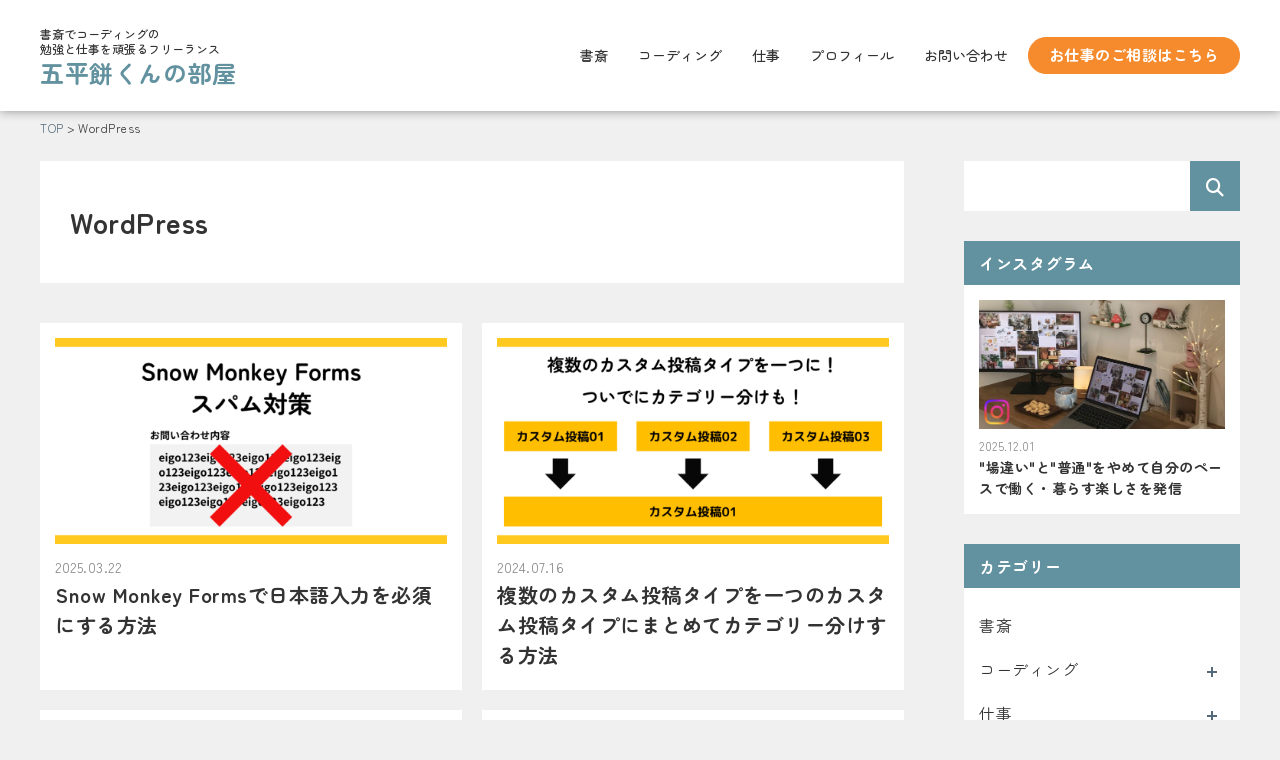

--- FILE ---
content_type: text/html; charset=UTF-8
request_url: https://goheymochikun.com/category/wordpress/
body_size: 11031
content:
<!DOCTYPE html>
<html lang="ja">
<head>
  <meta charset="UTF-8">
  <meta name="viewport" content="width=device-width, initial-scale=1.0">
  <meta http-equiv="X-UA-Compatible" content="IE=Edge">
  <meta name="SKYPE_TOOLBAR" content="SKYPE_TOOLBAR_PARSER_COMPATIBLE">
  <meta name="format-detection" content="telephone=no">

  <link rel="preconnect" href="https://fonts.googleapis.com">
  <link rel="preconnect" href="https://fonts.gstatic.com" crossorigin>
  <link href="https://fonts.googleapis.com/css2?family=Zen+Maru+Gothic:wght@400;500;700&display=swap" rel="stylesheet" media="print" onload="this.media='all'">

  <link href="https://goheymochikun.com/wp-content/themes/goheymochi/css/fontawesome/css/all.min.css" rel="stylesheet" media="print" onload="this.media='all'">

  <title>WordPress | 五平餅くんの部屋</title>

		<!-- All in One SEO 4.9.3 - aioseo.com -->
	<meta name="robots" content="max-snippet:-1, max-image-preview:large, max-video-preview:-1" />
	<link rel="canonical" href="https://goheymochikun.com/category/cording/wordpress/" />
	<link rel="next" href="https://goheymochikun.com/category/wordpress/page/2/" />
	<meta name="generator" content="All in One SEO (AIOSEO) 4.9.3" />

		<!-- Global site tag (gtag.js) - Google Analytics -->
<script async src="https://www.googletagmanager.com/gtag/js?id=G-BLXZ34PNT6"></script>
<script>
  window.dataLayer = window.dataLayer || [];
  function gtag(){dataLayer.push(arguments);}
  gtag('js', new Date());

  gtag('config', 'G-BLXZ34PNT6');
</script>
		<script type="application/ld+json" class="aioseo-schema">
			{"@context":"https:\/\/schema.org","@graph":[{"@type":"BreadcrumbList","@id":"https:\/\/goheymochikun.com\/category\/wordpress\/#breadcrumblist","itemListElement":[{"@type":"ListItem","@id":"https:\/\/goheymochikun.com#listItem","position":1,"name":"\u30db\u30fc\u30e0","item":"https:\/\/goheymochikun.com","nextItem":{"@type":"ListItem","@id":"https:\/\/goheymochikun.com\/category\/cording\/#listItem","name":"\u30b3\u30fc\u30c7\u30a3\u30f3\u30b0"}},{"@type":"ListItem","@id":"https:\/\/goheymochikun.com\/category\/cording\/#listItem","position":2,"name":"\u30b3\u30fc\u30c7\u30a3\u30f3\u30b0","item":"https:\/\/goheymochikun.com\/category\/cording\/","nextItem":{"@type":"ListItem","@id":"https:\/\/goheymochikun.com\/category\/cording\/wordpress\/#listItem","name":"WordPress"},"previousItem":{"@type":"ListItem","@id":"https:\/\/goheymochikun.com#listItem","name":"\u30db\u30fc\u30e0"}},{"@type":"ListItem","@id":"https:\/\/goheymochikun.com\/category\/cording\/wordpress\/#listItem","position":3,"name":"WordPress","previousItem":{"@type":"ListItem","@id":"https:\/\/goheymochikun.com\/category\/cording\/#listItem","name":"\u30b3\u30fc\u30c7\u30a3\u30f3\u30b0"}}]},{"@type":"CollectionPage","@id":"https:\/\/goheymochikun.com\/category\/wordpress\/#collectionpage","url":"https:\/\/goheymochikun.com\/category\/wordpress\/","name":"WordPress | \u4e94\u5e73\u9905\u304f\u3093\u306e\u90e8\u5c4b","inLanguage":"ja","isPartOf":{"@id":"https:\/\/goheymochikun.com\/#website"},"breadcrumb":{"@id":"https:\/\/goheymochikun.com\/category\/wordpress\/#breadcrumblist"}},{"@type":"Person","@id":"https:\/\/goheymochikun.com\/#person","name":"jj","image":{"@type":"ImageObject","@id":"https:\/\/goheymochikun.com\/category\/wordpress\/#personImage","url":"https:\/\/secure.gravatar.com\/avatar\/5efde9d257f863350bb3e89110bf7a9afff08d8f590637b2c4072dc10522177b?s=96&d=mm&r=g","width":96,"height":96,"caption":"jj"}},{"@type":"WebSite","@id":"https:\/\/goheymochikun.com\/#website","url":"https:\/\/goheymochikun.com\/","name":"\u4e94\u5e73\u9905\u304f\u3093\u306e\u90e8\u5c4b","alternateName":"goheymochikun.com","description":"\u30b3\u30fc\u30c7\u30a3\u30f3\u30b0\u5b9f\u52d9\u7d4c\u9a13\u306e\u5099\u5fd8\u9332\u3001\u3061\u3087\u3063\u3068\u3057\u305f\u88cf\u6280\u306a\u3069\u3092\u3054\u7d39\u4ecb","inLanguage":"ja","publisher":{"@id":"https:\/\/goheymochikun.com\/#person"}}]}
		</script>
		<!-- All in One SEO -->

<link rel='dns-prefetch' href='//ajax.googleapis.com' />
<link rel="alternate" type="application/rss+xml" title="五平餅くんの部屋 &raquo; WordPress カテゴリーのフィード" href="https://goheymochikun.com/category/cording/wordpress/feed/" />
<style id='wp-img-auto-sizes-contain-inline-css' type='text/css'>
img:is([sizes=auto i],[sizes^="auto," i]){contain-intrinsic-size:3000px 1500px}
/*# sourceURL=wp-img-auto-sizes-contain-inline-css */
</style>
<style id='wp-emoji-styles-inline-css' type='text/css'>

	img.wp-smiley, img.emoji {
		display: inline !important;
		border: none !important;
		box-shadow: none !important;
		height: 1em !important;
		width: 1em !important;
		margin: 0 0.07em !important;
		vertical-align: -0.1em !important;
		background: none !important;
		padding: 0 !important;
	}
/*# sourceURL=wp-emoji-styles-inline-css */
</style>
<style id='classic-theme-styles-inline-css' type='text/css'>
/*! This file is auto-generated */
.wp-block-button__link{color:#fff;background-color:#32373c;border-radius:9999px;box-shadow:none;text-decoration:none;padding:calc(.667em + 2px) calc(1.333em + 2px);font-size:1.125em}.wp-block-file__button{background:#32373c;color:#fff;text-decoration:none}
/*# sourceURL=/wp-includes/css/classic-themes.min.css */
</style>
<link rel='stylesheet' id='liquid-block-speech-css' href='https://goheymochikun.com/wp-content/plugins/liquid-speech-balloon/css/block.css' type='text/css' media='all' />
<link rel='stylesheet' id='snow-monkey-editor@fallback-css' href='https://goheymochikun.com/wp-content/plugins/snow-monkey-editor/dist/css/fallback.css' type='text/css' media='all' />
<link rel='stylesheet' id='sass-basis-core-css' href='https://goheymochikun.com/wp-content/plugins/snow-monkey-forms/dist/css/fallback.css' type='text/css' media='all' />
<link rel='stylesheet' id='snow-monkey-forms-css' href='https://goheymochikun.com/wp-content/plugins/snow-monkey-forms/dist/css/app.css' type='text/css' media='all' />
<link rel='stylesheet' id='toc-screen-css' href='https://goheymochikun.com/wp-content/plugins/table-of-contents-plus/screen.min.css' type='text/css' media='all' />
<style id='toc-screen-inline-css' type='text/css'>
div#toc_container ul li {font-size: 100%;}
/*# sourceURL=toc-screen-inline-css */
</style>
<link rel='stylesheet' id='snow-monkey-editor-css' href='https://goheymochikun.com/wp-content/plugins/snow-monkey-editor/dist/css/app.css' type='text/css' media='all' />
<link rel='stylesheet' id='main-style-css' href='https://goheymochikun.com/wp-content/themes/goheymochi/css/style.css' type='text/css' media='all' />
<link rel='stylesheet' id='hcb-style-css' href='https://goheymochikun.com/wp-content/plugins/highlighting-code-block/build/css/hcb--light.css' type='text/css' media='all' />
<style id='hcb-style-inline-css' type='text/css'>
:root{--hcb--fz--base: 14px}:root{--hcb--fz--mobile: 13px}:root{--hcb--ff:Menlo, Consolas, "Hiragino Kaku Gothic ProN", "Hiragino Sans", Meiryo, sans-serif;}
/*# sourceURL=hcb-style-inline-css */
</style>
<script type="text/javascript" src="https://ajax.googleapis.com/ajax/libs/jquery/2.2.4/jquery.min.js" id="jquery-js"></script>
<script type="text/javascript" src="https://goheymochikun.com/wp-content/plugins/snow-monkey-editor/dist/js/app.js" id="snow-monkey-editor-js" defer="defer" data-wp-strategy="defer"></script>
<script type="text/javascript" src="https://goheymochikun.com/wp-content/themes/goheymochi/js/script.js?v=1.0.4" id="mainScript-js"></script>
<link rel="https://api.w.org/" href="https://goheymochikun.com/wp-json/" /><link rel="alternate" title="JSON" type="application/json" href="https://goheymochikun.com/wp-json/wp/v2/categories/7" /><link rel="EditURI" type="application/rsd+xml" title="RSD" href="https://goheymochikun.com/xmlrpc.php?rsd" />
<style type="text/css">.liquid-speech-balloon-00 .liquid-speech-balloon-avatar { background-image: url("https://goheymochikun.com/wp-content/uploads/2023/09/favicon.png"); } .liquid-speech-balloon-02 .liquid-speech-balloon-avatar { background-image: url("https://goheymochikun.com/wp-content/uploads/2025/04/kyaku.png"); } .liquid-speech-balloon-00 .liquid-speech-balloon-avatar::after { content: "五平餅くん"; } .liquid-speech-balloon-01 .liquid-speech-balloon-avatar::after { content: "奥さん"; } .liquid-speech-balloon-02 .liquid-speech-balloon-avatar::after { content: "クライアント"; } </style>
<style id="uagb-style-conditional-extension">@media (min-width: 1025px){body .uag-hide-desktop.uagb-google-map__wrap,body .uag-hide-desktop{display:none !important}}@media (min-width: 768px) and (max-width: 1024px){body .uag-hide-tab.uagb-google-map__wrap,body .uag-hide-tab{display:none !important}}@media (max-width: 767px){body .uag-hide-mob.uagb-google-map__wrap,body .uag-hide-mob{display:none !important}}</style><link rel="icon" href="https://goheymochikun.com/wp-content/uploads/2023/09/cropped-favicon-32x32.png" sizes="32x32" />
<link rel="icon" href="https://goheymochikun.com/wp-content/uploads/2023/09/cropped-favicon-192x192.png" sizes="192x192" />
<link rel="apple-touch-icon" href="https://goheymochikun.com/wp-content/uploads/2023/09/cropped-favicon-180x180.png" />
<meta name="msapplication-TileImage" content="https://goheymochikun.com/wp-content/uploads/2023/09/cropped-favicon-270x270.png" />

  
  
    <script type="application/ld+json">
    {
      "@context": "https://schema.org",
      "@type": "BreadcrumbList",
      "itemListElement": [{
        "@type": "ListItem",
        "position": 1,
        "name": "五平餅くんの部屋",
        "item": "https://goheymochikun.com"
      },{
        "@type": "ListItem",
        "position": 2,
        "name": "WordPress"
      }]
    }
    </script><style id='global-styles-inline-css' type='text/css'>
:root{--wp--preset--aspect-ratio--square: 1;--wp--preset--aspect-ratio--4-3: 4/3;--wp--preset--aspect-ratio--3-4: 3/4;--wp--preset--aspect-ratio--3-2: 3/2;--wp--preset--aspect-ratio--2-3: 2/3;--wp--preset--aspect-ratio--16-9: 16/9;--wp--preset--aspect-ratio--9-16: 9/16;--wp--preset--color--black: #000000;--wp--preset--color--cyan-bluish-gray: #abb8c3;--wp--preset--color--white: #ffffff;--wp--preset--color--pale-pink: #f78da7;--wp--preset--color--vivid-red: #cf2e2e;--wp--preset--color--luminous-vivid-orange: #ff6900;--wp--preset--color--luminous-vivid-amber: #fcb900;--wp--preset--color--light-green-cyan: #7bdcb5;--wp--preset--color--vivid-green-cyan: #00d084;--wp--preset--color--pale-cyan-blue: #8ed1fc;--wp--preset--color--vivid-cyan-blue: #0693e3;--wp--preset--color--vivid-purple: #9b51e0;--wp--preset--gradient--vivid-cyan-blue-to-vivid-purple: linear-gradient(135deg,rgb(6,147,227) 0%,rgb(155,81,224) 100%);--wp--preset--gradient--light-green-cyan-to-vivid-green-cyan: linear-gradient(135deg,rgb(122,220,180) 0%,rgb(0,208,130) 100%);--wp--preset--gradient--luminous-vivid-amber-to-luminous-vivid-orange: linear-gradient(135deg,rgb(252,185,0) 0%,rgb(255,105,0) 100%);--wp--preset--gradient--luminous-vivid-orange-to-vivid-red: linear-gradient(135deg,rgb(255,105,0) 0%,rgb(207,46,46) 100%);--wp--preset--gradient--very-light-gray-to-cyan-bluish-gray: linear-gradient(135deg,rgb(238,238,238) 0%,rgb(169,184,195) 100%);--wp--preset--gradient--cool-to-warm-spectrum: linear-gradient(135deg,rgb(74,234,220) 0%,rgb(151,120,209) 20%,rgb(207,42,186) 40%,rgb(238,44,130) 60%,rgb(251,105,98) 80%,rgb(254,248,76) 100%);--wp--preset--gradient--blush-light-purple: linear-gradient(135deg,rgb(255,206,236) 0%,rgb(152,150,240) 100%);--wp--preset--gradient--blush-bordeaux: linear-gradient(135deg,rgb(254,205,165) 0%,rgb(254,45,45) 50%,rgb(107,0,62) 100%);--wp--preset--gradient--luminous-dusk: linear-gradient(135deg,rgb(255,203,112) 0%,rgb(199,81,192) 50%,rgb(65,88,208) 100%);--wp--preset--gradient--pale-ocean: linear-gradient(135deg,rgb(255,245,203) 0%,rgb(182,227,212) 50%,rgb(51,167,181) 100%);--wp--preset--gradient--electric-grass: linear-gradient(135deg,rgb(202,248,128) 0%,rgb(113,206,126) 100%);--wp--preset--gradient--midnight: linear-gradient(135deg,rgb(2,3,129) 0%,rgb(40,116,252) 100%);--wp--preset--font-size--small: 13px;--wp--preset--font-size--medium: 20px;--wp--preset--font-size--large: 36px;--wp--preset--font-size--x-large: 42px;--wp--preset--spacing--20: 0.44rem;--wp--preset--spacing--30: 0.67rem;--wp--preset--spacing--40: 1rem;--wp--preset--spacing--50: 1.5rem;--wp--preset--spacing--60: 2.25rem;--wp--preset--spacing--70: 3.38rem;--wp--preset--spacing--80: 5.06rem;--wp--preset--shadow--natural: 6px 6px 9px rgba(0, 0, 0, 0.2);--wp--preset--shadow--deep: 12px 12px 50px rgba(0, 0, 0, 0.4);--wp--preset--shadow--sharp: 6px 6px 0px rgba(0, 0, 0, 0.2);--wp--preset--shadow--outlined: 6px 6px 0px -3px rgb(255, 255, 255), 6px 6px rgb(0, 0, 0);--wp--preset--shadow--crisp: 6px 6px 0px rgb(0, 0, 0);}:where(.is-layout-flex){gap: 0.5em;}:where(.is-layout-grid){gap: 0.5em;}body .is-layout-flex{display: flex;}.is-layout-flex{flex-wrap: wrap;align-items: center;}.is-layout-flex > :is(*, div){margin: 0;}body .is-layout-grid{display: grid;}.is-layout-grid > :is(*, div){margin: 0;}:where(.wp-block-columns.is-layout-flex){gap: 2em;}:where(.wp-block-columns.is-layout-grid){gap: 2em;}:where(.wp-block-post-template.is-layout-flex){gap: 1.25em;}:where(.wp-block-post-template.is-layout-grid){gap: 1.25em;}.has-black-color{color: var(--wp--preset--color--black) !important;}.has-cyan-bluish-gray-color{color: var(--wp--preset--color--cyan-bluish-gray) !important;}.has-white-color{color: var(--wp--preset--color--white) !important;}.has-pale-pink-color{color: var(--wp--preset--color--pale-pink) !important;}.has-vivid-red-color{color: var(--wp--preset--color--vivid-red) !important;}.has-luminous-vivid-orange-color{color: var(--wp--preset--color--luminous-vivid-orange) !important;}.has-luminous-vivid-amber-color{color: var(--wp--preset--color--luminous-vivid-amber) !important;}.has-light-green-cyan-color{color: var(--wp--preset--color--light-green-cyan) !important;}.has-vivid-green-cyan-color{color: var(--wp--preset--color--vivid-green-cyan) !important;}.has-pale-cyan-blue-color{color: var(--wp--preset--color--pale-cyan-blue) !important;}.has-vivid-cyan-blue-color{color: var(--wp--preset--color--vivid-cyan-blue) !important;}.has-vivid-purple-color{color: var(--wp--preset--color--vivid-purple) !important;}.has-black-background-color{background-color: var(--wp--preset--color--black) !important;}.has-cyan-bluish-gray-background-color{background-color: var(--wp--preset--color--cyan-bluish-gray) !important;}.has-white-background-color{background-color: var(--wp--preset--color--white) !important;}.has-pale-pink-background-color{background-color: var(--wp--preset--color--pale-pink) !important;}.has-vivid-red-background-color{background-color: var(--wp--preset--color--vivid-red) !important;}.has-luminous-vivid-orange-background-color{background-color: var(--wp--preset--color--luminous-vivid-orange) !important;}.has-luminous-vivid-amber-background-color{background-color: var(--wp--preset--color--luminous-vivid-amber) !important;}.has-light-green-cyan-background-color{background-color: var(--wp--preset--color--light-green-cyan) !important;}.has-vivid-green-cyan-background-color{background-color: var(--wp--preset--color--vivid-green-cyan) !important;}.has-pale-cyan-blue-background-color{background-color: var(--wp--preset--color--pale-cyan-blue) !important;}.has-vivid-cyan-blue-background-color{background-color: var(--wp--preset--color--vivid-cyan-blue) !important;}.has-vivid-purple-background-color{background-color: var(--wp--preset--color--vivid-purple) !important;}.has-black-border-color{border-color: var(--wp--preset--color--black) !important;}.has-cyan-bluish-gray-border-color{border-color: var(--wp--preset--color--cyan-bluish-gray) !important;}.has-white-border-color{border-color: var(--wp--preset--color--white) !important;}.has-pale-pink-border-color{border-color: var(--wp--preset--color--pale-pink) !important;}.has-vivid-red-border-color{border-color: var(--wp--preset--color--vivid-red) !important;}.has-luminous-vivid-orange-border-color{border-color: var(--wp--preset--color--luminous-vivid-orange) !important;}.has-luminous-vivid-amber-border-color{border-color: var(--wp--preset--color--luminous-vivid-amber) !important;}.has-light-green-cyan-border-color{border-color: var(--wp--preset--color--light-green-cyan) !important;}.has-vivid-green-cyan-border-color{border-color: var(--wp--preset--color--vivid-green-cyan) !important;}.has-pale-cyan-blue-border-color{border-color: var(--wp--preset--color--pale-cyan-blue) !important;}.has-vivid-cyan-blue-border-color{border-color: var(--wp--preset--color--vivid-cyan-blue) !important;}.has-vivid-purple-border-color{border-color: var(--wp--preset--color--vivid-purple) !important;}.has-vivid-cyan-blue-to-vivid-purple-gradient-background{background: var(--wp--preset--gradient--vivid-cyan-blue-to-vivid-purple) !important;}.has-light-green-cyan-to-vivid-green-cyan-gradient-background{background: var(--wp--preset--gradient--light-green-cyan-to-vivid-green-cyan) !important;}.has-luminous-vivid-amber-to-luminous-vivid-orange-gradient-background{background: var(--wp--preset--gradient--luminous-vivid-amber-to-luminous-vivid-orange) !important;}.has-luminous-vivid-orange-to-vivid-red-gradient-background{background: var(--wp--preset--gradient--luminous-vivid-orange-to-vivid-red) !important;}.has-very-light-gray-to-cyan-bluish-gray-gradient-background{background: var(--wp--preset--gradient--very-light-gray-to-cyan-bluish-gray) !important;}.has-cool-to-warm-spectrum-gradient-background{background: var(--wp--preset--gradient--cool-to-warm-spectrum) !important;}.has-blush-light-purple-gradient-background{background: var(--wp--preset--gradient--blush-light-purple) !important;}.has-blush-bordeaux-gradient-background{background: var(--wp--preset--gradient--blush-bordeaux) !important;}.has-luminous-dusk-gradient-background{background: var(--wp--preset--gradient--luminous-dusk) !important;}.has-pale-ocean-gradient-background{background: var(--wp--preset--gradient--pale-ocean) !important;}.has-electric-grass-gradient-background{background: var(--wp--preset--gradient--electric-grass) !important;}.has-midnight-gradient-background{background: var(--wp--preset--gradient--midnight) !important;}.has-small-font-size{font-size: var(--wp--preset--font-size--small) !important;}.has-medium-font-size{font-size: var(--wp--preset--font-size--medium) !important;}.has-large-font-size{font-size: var(--wp--preset--font-size--large) !important;}.has-x-large-font-size{font-size: var(--wp--preset--font-size--x-large) !important;}
/*# sourceURL=global-styles-inline-css */
</style>
</head>

<body>

<header class="header js-header-scroll">
  <div class="inner">
    <div class="header__flex">
      <div class="header__logo">
        <div class="header__desc">
          <p class="site-desc">書斎でコーディングの<br>勉強と仕事を頑張るフリーランス</p>
        </div>
        <div class="header__logo-main">
          <p>
          <a href="https://goheymochikun.com/" class="logo">
            五平餅くんの部屋          </a>
          </p>
        </div>
        </div>
      <div class="header__menu">
        <div class="header__menu-row">
          <nav class="header__nav js-header__nav">
            <ul class="menu menu--header">
                            <li class="menu__item">
                                <a href="https://goheymochikun.com/category/home-office/" class="menu__txt"><span class="menu__letter">書斎</span></a>
                              </li>
                            <li class="menu__item">
                                <a href="https://goheymochikun.com/category/cording/" class="menu__txt"><span class="menu__letter">コーディング</span></a>
                                <ul class="menu__item-nest-list">
                                    <li class="menu__item-nest-list-item">
                    <a href="https://goheymochikun.com/category/cording/html-css/" class="menu__item-nest-list-txt"><span class="menu__item-nest-list-txt-letter">html&amp;css</span></a>
                  </li>
                                    <li class="menu__item-nest-list-item">
                    <a href="https://goheymochikun.com/category/cording/javascript/" class="menu__item-nest-list-txt"><span class="menu__item-nest-list-txt-letter">JavaScript</span></a>
                  </li>
                                    <li class="menu__item-nest-list-item">
                    <a href="https://goheymochikun.com/category/cording/wordpress/" class="menu__item-nest-list-txt"><span class="menu__item-nest-list-txt-letter">WordPress</span></a>
                  </li>
                                    <li class="menu__item-nest-list-item">
                    <a href="https://goheymochikun.com/category/cording/php/" class="menu__item-nest-list-txt"><span class="menu__item-nest-list-txt-letter">php</span></a>
                  </li>
                                    <li class="menu__item-nest-list-item">
                    <a href="https://goheymochikun.com/category/cording/local/" class="menu__item-nest-list-txt"><span class="menu__item-nest-list-txt-letter">環境設定</span></a>
                  </li>
                                  </ul>
                              </li>
                            <li class="menu__item">
                                <a href="https://goheymochikun.com/category/shigoto/" class="menu__txt"><span class="menu__letter">仕事</span></a>
                                <ul class="menu__item-nest-list">
                                    <li class="menu__item-nest-list-item">
                    <a href="https://goheymochikun.com/category/shigoto/way-of-working/" class="menu__item-nest-list-txt"><span class="menu__item-nest-list-txt-letter">働き方</span></a>
                  </li>
                                    <li class="menu__item-nest-list-item">
                    <a href="https://goheymochikun.com/category/shigoto/study/" class="menu__item-nest-list-txt"><span class="menu__item-nest-list-txt-letter">勉強</span></a>
                  </li>
                                    <li class="menu__item-nest-list-item">
                    <a href="https://goheymochikun.com/category/shigoto/books/" class="menu__item-nest-list-txt"><span class="menu__item-nest-list-txt-letter">本紹介</span></a>
                  </li>
                                  </ul>
                              </li>
                            <li class="menu__item">
                <a href="https://goheymochikun.com/self-introduction/" class="menu__txt"><span class="menu__letter">プロフィール</span></a>
              </li>
              <li class="menu__item">
                <a href="https://goheymochikun.com/otoiawase/" class="menu__txt"><span class="menu__letter">お問い合わせ</span></a>
              </li>
            </ul>
          </nav>
          <div class="header__btn">
            <a href="https://goheymochikun.com/oshigoto/" target="_blank" rel="noopener noreferrer" class="btn btn--small btn--beta btn--cv">お仕事のご相談<span class="none--sp">はこちら</span></a>
          </div>
          <div class="header__menu-btn">
            <button class="menu-button js-menu-button">
              <span class="menu-button__bars">
                <span></span>
                <span></span>
                <span></span>
              </span>
            </button>
          </div>
        </div>
      </div>
    </div>
  </div>
</header>

<!-- <nav class="header-nav js-header-nav">
  <div class="header-nav__inner">
    <ul class="sp-nav-menu">
            <li>
        <a href="https://goheymochikun.com/category/cording/html-css/" class="sp-nav-menu-content">html&amp;css</a>
      </li>
            <li>
        <a href="https://goheymochikun.com/category/home-office/" class="sp-nav-menu-content">書斎</a>
      </li>
            <li>
        <a href="https://goheymochikun.com/category/shigoto/way-of-working/" class="sp-nav-menu-content">働き方</a>
      </li>
            <li>
        <a href="https://goheymochikun.com/category/cording/javascript/" class="sp-nav-menu-content">JavaScript</a>
      </li>
            <li>
        <a href="https://goheymochikun.com/category/cording/" class="sp-nav-menu-content">コーディング</a>
      </li>
            <li>
        <a href="https://goheymochikun.com/category/shigoto/study/" class="sp-nav-menu-content">勉強</a>
      </li>
            <li>
        <a href="https://goheymochikun.com/category/cording/wordpress/" class="sp-nav-menu-content">WordPress</a>
      </li>
            <li>
        <a href="https://goheymochikun.com/category/shigoto/" class="sp-nav-menu-content">仕事</a>
      </li>
            <li>
        <a href="https://goheymochikun.com/category/shigoto/books/" class="sp-nav-menu-content">本紹介</a>
      </li>
            <li>
        <a href="https://goheymochikun.com/category/cording/php/" class="sp-nav-menu-content">php</a>
      </li>
            <li>
        <a href="https://goheymochikun.com/category/cording/local/" class="sp-nav-menu-content">環境設定</a>
      </li>
          </ul>
  </div>
</nav> -->

<div id="main">

<div class="breadcrumb"><div class="inner"><div class="breadcrumb__list"><ul class="breadcrumb-list"><li class="breadcrumb-list__item"><a href="https://goheymochikun.com" >TOP</a></li><li class="breadcrumb-list__item"><span>WordPress</span></li></ul></div></div></div>
<div class="section-padding">
  <div class="inner">
    <div class="archive">
      <div class="archive__main">

                <div class="archive__cat">
          <div class="cat-box">
            <h1 class="h1">WordPress</h1>
          </div>
        </div>

        
        <div class="archive__post">
                    <div class="archive__post-flex">
                        <article class="archive__post-content">
              <div class="post-content">
                <div class="post-content__img">
                  <a href="https://goheymochikun.com/snow-monkey-forms-ja/" class="responsive-img hover-scaleup-img">
                    <img width="1024" height="538" src="https://goheymochikun.com/wp-content/uploads/2025/03/aicatch-snow-monkey-forms-ja-1024x538.png" class="attachment-large size-large wp-post-image" alt="Snow Monkey Formsスパム対策" decoding="async" fetchpriority="high" srcset="https://goheymochikun.com/wp-content/uploads/2025/03/aicatch-snow-monkey-forms-ja-1024x538.png 1024w, https://goheymochikun.com/wp-content/uploads/2025/03/aicatch-snow-monkey-forms-ja-800x420.png 800w, https://goheymochikun.com/wp-content/uploads/2025/03/aicatch-snow-monkey-forms-ja-768x403.png 768w, https://goheymochikun.com/wp-content/uploads/2025/03/aicatch-snow-monkey-forms-ja.png 1200w" sizes="(max-width: 1024px) 100vw, 1024px" />                  </a>
                </div>
                <div class="post-content__time">
                  <p class="time"><time datetime="2025-03-22">2025.03.22</time></p>
                </div>
                <div class="post-content__txt">
                  <h2 class="h2">
                    <a href="https://goheymochikun.com/snow-monkey-forms-ja/" class="hover-color block">Snow Monkey Formsで日本語入力を必須にする方法</a>
                  </h2>
                                  </div>
              </div>
            </article>
                        <article class="archive__post-content">
              <div class="post-content">
                <div class="post-content__img">
                  <a href="https://goheymochikun.com/post-type-switch-one/" class="responsive-img hover-scaleup-img">
                    <img width="1024" height="538" src="https://goheymochikun.com/wp-content/uploads/2024/07/aicatch-post-type-switch-one-1024x538.png" class="attachment-large size-large wp-post-image" alt="複数のカスタム投稿タイプを一つに！ついでにカテゴリー分けも！" decoding="async" srcset="https://goheymochikun.com/wp-content/uploads/2024/07/aicatch-post-type-switch-one-1024x538.png 1024w, https://goheymochikun.com/wp-content/uploads/2024/07/aicatch-post-type-switch-one-800x420.png 800w, https://goheymochikun.com/wp-content/uploads/2024/07/aicatch-post-type-switch-one-768x403.png 768w, https://goheymochikun.com/wp-content/uploads/2024/07/aicatch-post-type-switch-one.png 1200w" sizes="(max-width: 1024px) 100vw, 1024px" />                  </a>
                </div>
                <div class="post-content__time">
                  <p class="time"><time datetime="2024-07-16">2024.07.16</time></p>
                </div>
                <div class="post-content__txt">
                  <h2 class="h2">
                    <a href="https://goheymochikun.com/post-type-switch-one/" class="hover-color block">複数のカスタム投稿タイプを一つのカスタム投稿タイプにまとめてカテゴリー分けする方法</a>
                  </h2>
                                  </div>
              </div>
            </article>
                        <article class="archive__post-content">
              <div class="post-content">
                <div class="post-content__img">
                  <a href="https://goheymochikun.com/simple-calendar-next-month/" class="responsive-img hover-scaleup-img">
                    <img width="1024" height="538" src="https://goheymochikun.com/wp-content/uploads/2024/02/aicatch-simple-calendar-next-month-1024x538.png" class="attachment-large size-large wp-post-image" alt="【Simple Calendar】 翌月への「＞」のリンクボタンが 動かない問題" decoding="async" srcset="https://goheymochikun.com/wp-content/uploads/2024/02/aicatch-simple-calendar-next-month-1024x538.png 1024w, https://goheymochikun.com/wp-content/uploads/2024/02/aicatch-simple-calendar-next-month-800x420.png 800w, https://goheymochikun.com/wp-content/uploads/2024/02/aicatch-simple-calendar-next-month-768x403.png 768w, https://goheymochikun.com/wp-content/uploads/2024/02/aicatch-simple-calendar-next-month.png 1200w" sizes="(max-width: 1024px) 100vw, 1024px" />                  </a>
                </div>
                <div class="post-content__time">
                  <p class="time"><time datetime="2024-02-05">2024.02.05</time></p>
                </div>
                <div class="post-content__txt">
                  <h2 class="h2">
                    <a href="https://goheymochikun.com/simple-calendar-next-month/" class="hover-color block">【Simple Calendar】翌月への「＞」のリンクボタンが動かない現象の対処法！コピペでOK。</a>
                  </h2>
                                  </div>
              </div>
            </article>
                        <article class="archive__post-content">
              <div class="post-content">
                <div class="post-content__img">
                  <a href="https://goheymochikun.com/booking-package-datepicker/" class="responsive-img hover-scaleup-img">
                    <img width="1024" height="538" src="https://goheymochikun.com/wp-content/uploads/2023/12/aicatch-booking-package-datepicker-1024x538.png" class="attachment-large size-large wp-post-image" alt="Booking Packageとdatepicker" decoding="async" loading="lazy" srcset="https://goheymochikun.com/wp-content/uploads/2023/12/aicatch-booking-package-datepicker-1024x538.png 1024w, https://goheymochikun.com/wp-content/uploads/2023/12/aicatch-booking-package-datepicker-800x420.png 800w, https://goheymochikun.com/wp-content/uploads/2023/12/aicatch-booking-package-datepicker-768x403.png 768w, https://goheymochikun.com/wp-content/uploads/2023/12/aicatch-booking-package-datepicker.png 1200w" sizes="auto, (max-width: 1024px) 100vw, 1024px" />                  </a>
                </div>
                <div class="post-content__time">
                  <p class="time"><time datetime="2023-12-31">2023.12.31</time></p>
                </div>
                <div class="post-content__txt">
                  <h2 class="h2">
                    <a href="https://goheymochikun.com/booking-package-datepicker/" class="hover-color block">Booking Packageのフォームに生年月日の入力欄を作ってdatepickerを連携させる方法</a>
                  </h2>
                                  </div>
              </div>
            </article>
                        <article class="archive__post-content">
              <div class="post-content">
                <div class="post-content__img">
                  <a href="https://goheymochikun.com/wordpress-security/" class="responsive-img hover-scaleup-img">
                    <img width="1024" height="538" src="https://goheymochikun.com/wp-content/uploads/2023/12/aicatch-wordpress-security-1024x538.png" class="attachment-large size-large wp-post-image" alt="WordPressセキュリティ対策で最低限やっておくべき設定" decoding="async" loading="lazy" srcset="https://goheymochikun.com/wp-content/uploads/2023/12/aicatch-wordpress-security-1024x538.png 1024w, https://goheymochikun.com/wp-content/uploads/2023/12/aicatch-wordpress-security-800x420.png 800w, https://goheymochikun.com/wp-content/uploads/2023/12/aicatch-wordpress-security-768x403.png 768w, https://goheymochikun.com/wp-content/uploads/2023/12/aicatch-wordpress-security.png 1200w" sizes="auto, (max-width: 1024px) 100vw, 1024px" />                  </a>
                </div>
                <div class="post-content__time">
                  <p class="time"><time datetime="2023-12-31">2023.12.31</time></p>
                </div>
                <div class="post-content__txt">
                  <h2 class="h2">
                    <a href="https://goheymochikun.com/wordpress-security/" class="hover-color block">【WordPressセキュリティ対策】コーダーがWEB制作で納品するときに最低限やっておくべき設定</a>
                  </h2>
                                  </div>
              </div>
            </article>
                        <article class="archive__post-content">
              <div class="post-content">
                <div class="post-content__img">
                  <a href="https://goheymochikun.com/mw-wp-form-content/" class="responsive-img hover-scaleup-img">
                    <img width="1024" height="538" src="https://goheymochikun.com/wp-content/uploads/2023/07/aicatch-mw-wp-form-content-1024x538.png" class="attachment-large size-large wp-post-image" alt="１つのフォームで入力項目をページごとに変える方法" decoding="async" loading="lazy" srcset="https://goheymochikun.com/wp-content/uploads/2023/07/aicatch-mw-wp-form-content-1024x538.png 1024w, https://goheymochikun.com/wp-content/uploads/2023/07/aicatch-mw-wp-form-content-300x158.png 300w, https://goheymochikun.com/wp-content/uploads/2023/07/aicatch-mw-wp-form-content-768x403.png 768w, https://goheymochikun.com/wp-content/uploads/2023/07/aicatch-mw-wp-form-content.png 1200w" sizes="auto, (max-width: 1024px) 100vw, 1024px" />                  </a>
                </div>
                <div class="post-content__time">
                  <p class="time"><time datetime="2023-07-08">2023.07.08</time></p>
                </div>
                <div class="post-content__txt">
                  <h2 class="h2">
                    <a href="https://goheymochikun.com/mw-wp-form-content/" class="hover-color block">【MW WP Form】共通のフォームで入力項目をページごとに変える方法</a>
                  </h2>
                                  </div>
              </div>
            </article>
                        <article class="archive__post-content">
              <div class="post-content">
                <div class="post-content__img">
                  <a href="https://goheymochikun.com/contact-form-7-checkbox/" class="responsive-img hover-scaleup-img">
                    <img width="1024" height="538" src="https://goheymochikun.com/wp-content/uploads/2023/07/aicatch-contact-form-7-checkbox-1024x538.png" class="attachment-large size-large wp-post-image" alt="Contact Form 7のチェックボックスのテキストを一部リンクにする方法" decoding="async" loading="lazy" srcset="https://goheymochikun.com/wp-content/uploads/2023/07/aicatch-contact-form-7-checkbox-1024x538.png 1024w, https://goheymochikun.com/wp-content/uploads/2023/07/aicatch-contact-form-7-checkbox-300x158.png 300w, https://goheymochikun.com/wp-content/uploads/2023/07/aicatch-contact-form-7-checkbox-768x403.png 768w, https://goheymochikun.com/wp-content/uploads/2023/07/aicatch-contact-form-7-checkbox.png 1200w" sizes="auto, (max-width: 1024px) 100vw, 1024px" />                  </a>
                </div>
                <div class="post-content__time">
                  <p class="time"><time datetime="2023-07-06">2023.07.06</time></p>
                </div>
                <div class="post-content__txt">
                  <h2 class="h2">
                    <a href="https://goheymochikun.com/contact-form-7-checkbox/" class="hover-color block">Contact Form 7のチェックボックスのテキストを一部リンクにする方法</a>
                  </h2>
                                  </div>
              </div>
            </article>
                        <article class="archive__post-content">
              <div class="post-content">
                <div class="post-content__img">
                  <a href="https://goheymochikun.com/mw-wp-form-checkbox/" class="responsive-img hover-scaleup-img">
                    <img width="1024" height="538" src="https://goheymochikun.com/wp-content/uploads/2023/07/aicatch-mw-wp-form-checkbox-1024x538.png" class="attachment-large size-large wp-post-image" alt="MW WP Formのチェックボックスのテキストを一部リンクにする方法" decoding="async" loading="lazy" srcset="https://goheymochikun.com/wp-content/uploads/2023/07/aicatch-mw-wp-form-checkbox-1024x538.png 1024w, https://goheymochikun.com/wp-content/uploads/2023/07/aicatch-mw-wp-form-checkbox-300x158.png 300w, https://goheymochikun.com/wp-content/uploads/2023/07/aicatch-mw-wp-form-checkbox-768x403.png 768w, https://goheymochikun.com/wp-content/uploads/2023/07/aicatch-mw-wp-form-checkbox.png 1200w" sizes="auto, (max-width: 1024px) 100vw, 1024px" />                  </a>
                </div>
                <div class="post-content__time">
                  <p class="time"><time datetime="2022-09-12">2022.09.12</time></p>
                </div>
                <div class="post-content__txt">
                  <h2 class="h2">
                    <a href="https://goheymochikun.com/mw-wp-form-checkbox/" class="hover-color block">MW WP Formのチェックボックスのテキストを一部リンクにする方法</a>
                  </h2>
                                  </div>
              </div>
            </article>
                        <article class="archive__post-content">
              <div class="post-content">
                <div class="post-content__img">
                  <a href="https://goheymochikun.com/toc-css-custom/" class="responsive-img hover-scaleup-img">
                    <img width="1024" height="538" src="https://goheymochikun.com/wp-content/uploads/2020/11/aicatch-toc-css-custom-1024x538.png" class="attachment-large size-large wp-post-image" alt="痒いところに手を届けるWordPressプラグイン「Table of Contents Plus」CSSカスタマイズ方法" decoding="async" loading="lazy" srcset="https://goheymochikun.com/wp-content/uploads/2020/11/aicatch-toc-css-custom-1024x538.png 1024w, https://goheymochikun.com/wp-content/uploads/2020/11/aicatch-toc-css-custom-300x158.png 300w, https://goheymochikun.com/wp-content/uploads/2020/11/aicatch-toc-css-custom-768x403.png 768w, https://goheymochikun.com/wp-content/uploads/2020/11/aicatch-toc-css-custom.png 1200w" sizes="auto, (max-width: 1024px) 100vw, 1024px" />                  </a>
                </div>
                <div class="post-content__time">
                  <p class="time"><time datetime="2022-08-21">2022.08.21</time></p>
                </div>
                <div class="post-content__txt">
                  <h2 class="h2">
                    <a href="https://goheymochikun.com/toc-css-custom/" class="hover-color block">WordPressプラグイン「Table of Contents Plus」の痒いところに手を届けるCSSカスタマイズ方法</a>
                  </h2>
                                  </div>
              </div>
            </article>
                        <article class="archive__post-content">
              <div class="post-content">
                <div class="post-content__img">
                  <a href="https://goheymochikun.com/single-parent-child-cat/" class="responsive-img hover-scaleup-img">
                    <img width="1024" height="538" src="https://goheymochikun.com/wp-content/uploads/2020/11/aicatch-single-parent-child-cat-1024x538.png" class="attachment-large size-large wp-post-image" alt="single.phpで、親カテゴリー→子カテゴリーの順番で表示させる方法" decoding="async" loading="lazy" srcset="https://goheymochikun.com/wp-content/uploads/2020/11/aicatch-single-parent-child-cat-1024x538.png 1024w, https://goheymochikun.com/wp-content/uploads/2020/11/aicatch-single-parent-child-cat-300x158.png 300w, https://goheymochikun.com/wp-content/uploads/2020/11/aicatch-single-parent-child-cat-768x403.png 768w, https://goheymochikun.com/wp-content/uploads/2020/11/aicatch-single-parent-child-cat.png 1200w" sizes="auto, (max-width: 1024px) 100vw, 1024px" />                  </a>
                </div>
                <div class="post-content__time">
                  <p class="time"><time datetime="2022-07-22">2022.07.22</time></p>
                </div>
                <div class="post-content__txt">
                  <h2 class="h2">
                    <a href="https://goheymochikun.com/single-parent-child-cat/" class="hover-color block">single.phpで、親カテゴリー→子カテゴリーの順番で表示させる方法</a>
                  </h2>
                                  </div>
              </div>
            </article>
                      </div>
                  </div>

        <div class="archive__pagination">
          <div class="pagination-wrap">
          <span aria-current="page" class="page-numbers current">1</span><a class="page-numbers" href="https://goheymochikun.com/category/wordpress/page/2/">2</a><a class="next page-numbers" href="https://goheymochikun.com/category/wordpress/page/2/">次へ</a>          </div>
        </div>
      </div>
      <div class="archive__side">
        <div class="sidebar">
  <div class="sidebar__content">
    <form action="https://goheymochikun.com" method="get">
  <div class="search-form">
    <div class="search-form__flex">
      <div class="search-form__input">
        <div class="form-input form-input--white">
          <input type="text" name="s" id="post" />
          <input type="hidden" value="post" name="post_type" id="post_type">
        </div>
      </div>
      <div class="search-form__btn">
        <button type="submit" name="search-submit" class="search-form__btn-box">
          <span class="search-btn__icon">
            <i class="fa-solid fa-magnifying-glass"></i>
          </span>
        </button>
      </div>
    </div>
  </div>
</form>
  </div>
    <div class="sidebar__content">
    <div class="sidebar__content-header">
      <p class="h4 font-bold">インスタグラム</p>
    </div>
    <div class="sidebar__content-body">
      <div class="img-shosai">
        <a href="https://www.instagram.com/goheimochikun/" target="_blank" rel="noopener noreferrer" class="img-shosai__link">
          <div class="img-shosai__image img-100">
            <img width="1200" height="630" src="https://goheymochikun.com/wp-content/uploads/2025/12/aicatch-instagram.jpg" class="attachment-post-thumbnail size-post-thumbnail wp-post-image" alt="&quot;場違い&quot;と&quot;普通&quot;をやめて自分のペースで働く・暮らす楽しさを発信" decoding="async" loading="lazy" srcset="https://goheymochikun.com/wp-content/uploads/2025/12/aicatch-instagram.jpg 1200w, https://goheymochikun.com/wp-content/uploads/2025/12/aicatch-instagram-800x420.jpg 800w, https://goheymochikun.com/wp-content/uploads/2025/12/aicatch-instagram-1024x538.jpg 1024w, https://goheymochikun.com/wp-content/uploads/2025/12/aicatch-instagram-768x403.jpg 768w" sizes="auto, (max-width: 1200px) 100vw, 1200px" />          </div>
          <p class="time time--small mt10"><time datetime="2025-12-01">2025.12.01</time></p>
          <p class="h5 font-bold mt5">&quot;場違い&quot;と&quot;普通&quot;をやめて自分のペースで働く・暮らす楽しさを発信</p>
        </a>
      </div>
    </div>
  </div>
    <div class="sidebar__content">
    <div class="sidebar__content-header">
      <p class="h4 font-bold">カテゴリー</p>
    </div>
    <div class="sidebar__content-body">
      <div class="sidebar__content-cat">
        <ul class="side-cat-list h4">
                    <li class="side-cat-list__item">
          <a href="https://goheymochikun.com/category/home-office/" class="side-cat-list__txt js-side-cat-list__txt hover-color">
            書斎                      </a>
                      </li>
                    <li class="side-cat-list__item">
          <a href="https://goheymochikun.com/category/cording/" class="side-cat-list__txt js-side-cat-list__txt hover-color">
            コーディング                        <span class="side-cat-list__btn-wrap js-side-cat-list__btn-wrap">
              <span class="side-cat-list__btn"></span>
            </span>
                      </a>
                        <ul class="side-cat-list__item-nest-list">
                            <li class="side-cat-list__item-nest-list-item">
                <a href="https://goheymochikun.com/category/cording/html-css/" class="side-cat-list__item-nest-list-txt">html&amp;css</a>
              </li>
                            <li class="side-cat-list__item-nest-list-item">
                <a href="https://goheymochikun.com/category/cording/javascript/" class="side-cat-list__item-nest-list-txt">JavaScript</a>
              </li>
                            <li class="side-cat-list__item-nest-list-item">
                <a href="https://goheymochikun.com/category/cording/wordpress/" class="side-cat-list__item-nest-list-txt">WordPress</a>
              </li>
                            <li class="side-cat-list__item-nest-list-item">
                <a href="https://goheymochikun.com/category/cording/php/" class="side-cat-list__item-nest-list-txt">php</a>
              </li>
                            <li class="side-cat-list__item-nest-list-item">
                <a href="https://goheymochikun.com/category/cording/local/" class="side-cat-list__item-nest-list-txt">環境設定</a>
              </li>
                          </ul>
                      </li>
                    <li class="side-cat-list__item">
          <a href="https://goheymochikun.com/category/shigoto/" class="side-cat-list__txt js-side-cat-list__txt hover-color">
            仕事                        <span class="side-cat-list__btn-wrap js-side-cat-list__btn-wrap">
              <span class="side-cat-list__btn"></span>
            </span>
                      </a>
                        <ul class="side-cat-list__item-nest-list">
                            <li class="side-cat-list__item-nest-list-item">
                <a href="https://goheymochikun.com/category/shigoto/way-of-working/" class="side-cat-list__item-nest-list-txt">働き方</a>
              </li>
                            <li class="side-cat-list__item-nest-list-item">
                <a href="https://goheymochikun.com/category/shigoto/study/" class="side-cat-list__item-nest-list-txt">勉強</a>
              </li>
                            <li class="side-cat-list__item-nest-list-item">
                <a href="https://goheymochikun.com/category/shigoto/books/" class="side-cat-list__item-nest-list-txt">本紹介</a>
              </li>
                          </ul>
                      </li>
                  </ul>
      </div>
    </div>
  </div>
    <div class="sidebar__content">
    <div class="sidebar__content-header">
      <p class="h4 font-bold">五平餅くんとは？</p>
    </div>
    <div class="sidebar__content-body">
      <div class="sidebar__content-profile">
        <div class="profile">
          <div class="profile__img">
            <div class="side-goheymochikun-img text-center">
              <img loading="lazy" width="70" height="157" src="https://goheymochikun.com/wp-content/themes/goheymochi/img/goheymochikun.png?20230820" alt="五平餅くんのイラスト">
            </div>
          </div>
          <div class="profile__txt">
            <div class="h5">
                            <p>書斎＋コーディング＋仕事</p>
              <p class="mt10"><span class="font-bold">フリーランス歴</span>：7年</p>
              <p class="mt10"><span class="font-bold">好きなもの</span>：本・お菓子作り</p>
              <p class="mt10">フリーランス／在宅ワーク／独立に向けて勉強中の方が、ワクワクする作業スペースや快適なお仕事環境を作ることで、仕事がだんだん楽しくなることを願う29歳</p>
              <p class="mt20 text-center"><a href="https://note.com/goheymochikun" target="_blank" rel="noopener noreferrer" class="btn btn--small">noteはこちら</a></p>
            </div>
          </div>
        </div>
      </div>
    </div>
  </div>
</div>
      </div>
    </div>
  </div>
</div>
</div>

<div class="to-top js-to-top">
  <a href="#" class="to-top__btn"></a>
</div>

<footer class="footer">
  <div class="inner">
    <p class="h5"><a href="https://goheymochikun.com/otoiawase/" class="underline textbr mr1em">お問い合わせ</a><a href="https://goheymochikun.com/privacy-policy/" class="underline textbr">プライバシーポリシー</a></p>
    <!-- <p class="h5"><a href="https://docs.google.com/forms/d/e/1FAIpQLSfeoU29HiGZat3TbvHv5K6CDIWMat2wzxBH_ZX2kCINX9OZpQ/viewform?usp=sf_link" target="_blank" rel="noopener noreferrer" class="underline textbr mr1em">お問い合わせ</a><a href="https://goheymochikun.com/privacy-policy/" class="underline textbr">プライバシーポリシー</a></p> -->
    <p class="copyright mt10">&copy; Copyright 2026 五平餅くんの部屋. <span class="textbr">All rights reserved.</span></p>
  </div>
</footer>

<script type="speculationrules">
{"prefetch":[{"source":"document","where":{"and":[{"href_matches":"/*"},{"not":{"href_matches":["/wp-*.php","/wp-admin/*","/wp-content/uploads/*","/wp-content/*","/wp-content/plugins/*","/wp-content/themes/goheymochi/*","/*\\?(.+)"]}},{"not":{"selector_matches":"a[rel~=\"nofollow\"]"}},{"not":{"selector_matches":".no-prefetch, .no-prefetch a"}}]},"eagerness":"conservative"}]}
</script>
<script type="text/javascript" id="toc-front-js-extra">
/* <![CDATA[ */
var tocplus = {"smooth_scroll":"1","smooth_scroll_offset":"100"};
//# sourceURL=toc-front-js-extra
/* ]]> */
</script>
<script type="text/javascript" src="https://goheymochikun.com/wp-content/plugins/table-of-contents-plus/front.min.js" id="toc-front-js"></script>
<script type="text/javascript" id="snow-monkey-forms-js-before">
/* <![CDATA[ */
var snowmonkeyforms = {"view_json_url":"https:\/\/goheymochikun.com\/wp-json\/snow-monkey-form\/v1\/view?ver=1769095624","nonce":"eca4c6967c"}
//# sourceURL=snow-monkey-forms-js-before
/* ]]> */
</script>
<script type="text/javascript" src="https://goheymochikun.com/wp-content/plugins/snow-monkey-forms/dist/js/app.js" id="snow-monkey-forms-js"></script>
<script type="text/javascript" src="https://goheymochikun.com/wp-content/plugins/highlighting-code-block/assets/js/prism.js" id="hcb-prism-js"></script>
<script type="text/javascript" src="https://goheymochikun.com/wp-includes/js/clipboard.min.js" id="clipboard-js"></script>
<script type="text/javascript" id="hcb-script-js-extra">
/* <![CDATA[ */
var hcbVars = {"showCopyBtn":"1","copyBtnLabel":"\u30b3\u30fc\u30c9\u3092\u30af\u30ea\u30c3\u30d7\u30dc\u30fc\u30c9\u306b\u30b3\u30d4\u30fc\u3059\u308b"};
//# sourceURL=hcb-script-js-extra
/* ]]> */
</script>
<script type="text/javascript" src="https://goheymochikun.com/wp-content/plugins/highlighting-code-block/build/js/hcb_script.js" id="hcb-script-js"></script>
<script id="wp-emoji-settings" type="application/json">
{"baseUrl":"https://s.w.org/images/core/emoji/17.0.2/72x72/","ext":".png","svgUrl":"https://s.w.org/images/core/emoji/17.0.2/svg/","svgExt":".svg","source":{"concatemoji":"https://goheymochikun.com/wp-includes/js/wp-emoji-release.min.js"}}
</script>
<script type="module">
/* <![CDATA[ */
/*! This file is auto-generated */
const a=JSON.parse(document.getElementById("wp-emoji-settings").textContent),o=(window._wpemojiSettings=a,"wpEmojiSettingsSupports"),s=["flag","emoji"];function i(e){try{var t={supportTests:e,timestamp:(new Date).valueOf()};sessionStorage.setItem(o,JSON.stringify(t))}catch(e){}}function c(e,t,n){e.clearRect(0,0,e.canvas.width,e.canvas.height),e.fillText(t,0,0);t=new Uint32Array(e.getImageData(0,0,e.canvas.width,e.canvas.height).data);e.clearRect(0,0,e.canvas.width,e.canvas.height),e.fillText(n,0,0);const a=new Uint32Array(e.getImageData(0,0,e.canvas.width,e.canvas.height).data);return t.every((e,t)=>e===a[t])}function p(e,t){e.clearRect(0,0,e.canvas.width,e.canvas.height),e.fillText(t,0,0);var n=e.getImageData(16,16,1,1);for(let e=0;e<n.data.length;e++)if(0!==n.data[e])return!1;return!0}function u(e,t,n,a){switch(t){case"flag":return n(e,"\ud83c\udff3\ufe0f\u200d\u26a7\ufe0f","\ud83c\udff3\ufe0f\u200b\u26a7\ufe0f")?!1:!n(e,"\ud83c\udde8\ud83c\uddf6","\ud83c\udde8\u200b\ud83c\uddf6")&&!n(e,"\ud83c\udff4\udb40\udc67\udb40\udc62\udb40\udc65\udb40\udc6e\udb40\udc67\udb40\udc7f","\ud83c\udff4\u200b\udb40\udc67\u200b\udb40\udc62\u200b\udb40\udc65\u200b\udb40\udc6e\u200b\udb40\udc67\u200b\udb40\udc7f");case"emoji":return!a(e,"\ud83e\u1fac8")}return!1}function f(e,t,n,a){let r;const o=(r="undefined"!=typeof WorkerGlobalScope&&self instanceof WorkerGlobalScope?new OffscreenCanvas(300,150):document.createElement("canvas")).getContext("2d",{willReadFrequently:!0}),s=(o.textBaseline="top",o.font="600 32px Arial",{});return e.forEach(e=>{s[e]=t(o,e,n,a)}),s}function r(e){var t=document.createElement("script");t.src=e,t.defer=!0,document.head.appendChild(t)}a.supports={everything:!0,everythingExceptFlag:!0},new Promise(t=>{let n=function(){try{var e=JSON.parse(sessionStorage.getItem(o));if("object"==typeof e&&"number"==typeof e.timestamp&&(new Date).valueOf()<e.timestamp+604800&&"object"==typeof e.supportTests)return e.supportTests}catch(e){}return null}();if(!n){if("undefined"!=typeof Worker&&"undefined"!=typeof OffscreenCanvas&&"undefined"!=typeof URL&&URL.createObjectURL&&"undefined"!=typeof Blob)try{var e="postMessage("+f.toString()+"("+[JSON.stringify(s),u.toString(),c.toString(),p.toString()].join(",")+"));",a=new Blob([e],{type:"text/javascript"});const r=new Worker(URL.createObjectURL(a),{name:"wpTestEmojiSupports"});return void(r.onmessage=e=>{i(n=e.data),r.terminate(),t(n)})}catch(e){}i(n=f(s,u,c,p))}t(n)}).then(e=>{for(const n in e)a.supports[n]=e[n],a.supports.everything=a.supports.everything&&a.supports[n],"flag"!==n&&(a.supports.everythingExceptFlag=a.supports.everythingExceptFlag&&a.supports[n]);var t;a.supports.everythingExceptFlag=a.supports.everythingExceptFlag&&!a.supports.flag,a.supports.everything||((t=a.source||{}).concatemoji?r(t.concatemoji):t.wpemoji&&t.twemoji&&(r(t.twemoji),r(t.wpemoji)))});
//# sourceURL=https://goheymochikun.com/wp-includes/js/wp-emoji-loader.min.js
/* ]]> */
</script>





</body>
</html>


--- FILE ---
content_type: text/css
request_url: https://goheymochikun.com/wp-content/themes/goheymochi/css/style.css
body_size: 32565
content:
/*! destyle.css v1.0.13 | MIT License | https://github.com/nicolas-cusan/destyle.css */*{box-sizing:border-box}::before,::after{box-sizing:inherit}html{line-height:1.15;-webkit-text-size-adjust:100%;-webkit-tap-highlight-color:transparent}body{margin:0}main{display:block}p,table,blockquote,address,pre,iframe,form,figure,dl{margin:0}h1,h2,h3,h4,h5,h6{font-size:inherit;line-height:inherit;font-weight:inherit;margin:0}ul,ol{margin:0;padding:0;list-style:none}dt{font-weight:bold}dd{margin-left:0}hr{box-sizing:content-box;height:0;overflow:visible;border:0;border-top:1px solid;margin:0;clear:both;color:inherit}pre{font-family:monospace,monospace;font-size:inherit}address{font-style:inherit}a{background-color:transparent;text-decoration:none;color:inherit}abbr[title]{border-bottom:none;text-decoration:underline;text-decoration:underline dotted}b,strong{font-weight:bolder}code,kbd,samp{font-family:monospace,monospace;font-size:inherit}small{font-size:80%}sub,sup{font-size:75%;line-height:0;position:relative;vertical-align:baseline}sub{bottom:-0.25em}sup{top:-0.5em}img{border-style:none;vertical-align:bottom}embed,object,iframe{border:0;vertical-align:bottom}button,input,optgroup,select,textarea{-webkit-appearance:none;appearance:none;vertical-align:middle;color:inherit;font:inherit;border:0;background:transparent;padding:0;margin:0;outline:0;border-radius:0;text-align:inherit}[type=checkbox]{-webkit-appearance:checkbox;appearance:checkbox}[type=radio]{-webkit-appearance:radio;appearance:radio}button,input{overflow:visible}button,select{text-transform:none}button,[type=button],[type=reset],[type=submit]{cursor:pointer;-webkit-appearance:none;appearance:none}button[disabled],[type=button][disabled],[type=reset][disabled],[type=submit][disabled]{cursor:default}button::-moz-focus-inner,[type=button]::-moz-focus-inner,[type=reset]::-moz-focus-inner,[type=submit]::-moz-focus-inner{border-style:none;padding:0}button:-moz-focusring,[type=button]:-moz-focusring,[type=reset]:-moz-focusring,[type=submit]:-moz-focusring{outline:1px dotted ButtonText}option{padding:0}fieldset{margin:0;padding:0;border:0;min-width:0}legend{color:inherit;display:table;max-width:100%;padding:0;white-space:normal}progress{vertical-align:baseline}textarea{overflow:auto}[type=checkbox],[type=radio]{padding:0}[type=number]::-webkit-inner-spin-button,[type=number]::-webkit-outer-spin-button{height:auto}[type=search]{outline-offset:-2px}[type=search]::-webkit-search-decoration{-webkit-appearance:none}::-webkit-file-upload-button{-webkit-appearance:button;font:inherit}label[for]{cursor:pointer}details{display:block}summary{display:list-item}table{border-collapse:collapse;border-spacing:0}caption{text-align:left}td,th{vertical-align:middle;padding:0}th{font-weight:lighter}template{display:none}[hidden]{display:none}html{font-size:62.5%}@media only screen and (max-width: 1199px){html{font-size:60%}}@media only screen and (max-width: 767px){html{font-size:45%}}body{max-width:100vw;font-family:"Zen Maru Gothic",sans-serif;font-size:1.6em;color:#333;background:#f0f0f0;padding-top:11.1rem;letter-spacing:.05rem;position:relative}@media only screen and (min-width: 1200px){body{overflow-y:visible !important}}@media only screen and (max-width: 1199px){body{padding-top:77px}}@media only screen and (max-width: 767px){body{padding-top:64px}}.section-padding{padding:5rem 0}.section-padding-t{padding-top:5rem}.section-padding-b{padding-bottom:5rem}.section-padding--large{padding:10rem 0}.section-padding--large-t{padding-top:10rem}.section-padding--large-b{padding-bottom:10rem}.section-padding--small{padding:3rem 0}.section-padding--small-t{padding-top:3rem}.section-padding--small-b{padding-bottom:3rem}.inner{width:1200px;max-width:1200px;margin:0 auto}@media only screen and (max-width: 1199px){.inner{width:95%}}.h1{font-size:2.8rem;line-height:1.5;font-weight:600}@media only screen and (max-width: 767px){.h1{font-size:24px}}.h2{font-size:2rem;line-height:1.5;font-weight:600}@media only screen and (max-width: 767px){.h2{font-size:20px}}.h3{font-size:1.8rem;line-height:1.5;font-weight:600}@media only screen and (max-width: 767px){.h3{font-size:18px}}.h4{font-size:1.6rem;line-height:1.5;font-weight:400}@media only screen and (max-width: 767px){.h4{font-size:16px}}.h5{font-size:1.4rem;line-height:1.5;font-weight:400}@media only screen and (max-width: 767px){.h5{font-size:14px}}.h6{font-size:1.2rem;line-height:1.5;font-weight:400}@media only screen and (max-width: 767px){.h6{font-size:12px}}.font-bold{font-weight:700}.line-height1-75{line-height:1.75}.base-font{font-family:"Zen Maru Gothic",sans-serif}.base-color{color:#546a7b}.white-color{color:#fff}.accent-color{color:#f68b2d}.note-color{color:#a13433}.mt5{margin-top:.5rem}.mt10{margin-top:1rem}.mb10{margin-bottom:1rem}.mt20{margin-top:2rem}.mt30{margin-top:3rem}.mr1em{margin-right:1em}.bg-main{background-color:#f0f0f0}.bg-accent{background-color:#f68b2d}.text-center{text-align:center}.text-left{text-align:left}.text-right{text-align:right}.text-left-margin-auto{display:table;text-align:left;margin-left:auto;margin-right:auto}@media only screen and (max-width: 1199px){.text-center--tab{text-align:center}.text-left--tab{text-align:left}.text-left-margin-auto--tab{display:table;text-align:left;margin-left:auto;margin-right:auto}}@media only screen and (max-width: 767px){.text-center--sp{text-align:center}.text-left--sp{text-align:left}.text-left-margin-auto--sp{display:table;text-align:left;margin-left:auto;margin-right:auto}}.none{display:none}.block{display:block}.inline{display:inline}.inline-block{display:inline-block}@media all and (-ms-high-contrast: none){*::-ms-backdrop,.block--ie{display:block}}@media only screen and (max-width: 1199px){.none--tab{display:none}.block--tab{display:block}.inline--tab{display:inline}.inline-block--tab{display:inline-block}}@media only screen and (max-width: 767px){.none--sp{display:none}.block--sp{display:block}.inline--sp{display:inline}.inline-block--sp{display:inline-block}}@media only screen and (max-width: 500px){.none--mobile{display:none}.block--mobile{display:block}.inline--mobile{display:inline}.inline-block--mobile{display:inline-block}}@media only screen and (max-width: 374px){.none--se{display:none}.block--se{display:block}.inline--se{display:inline}.inline-block--se{display:inline-block}}.textbr{display:inline-block}.white-space-nowrap{white-space:nowrap}@media only screen and (min-width: 1200px){.white-space-nowrap--pc-only{white-space:nowrap}}.break-all{word-break:break-all}.border-bottom{border-bottom:1px solid CurrentColor}.underline{text-decoration:underline}.underline:hover{text-decoration:none}.hover-underline:hover{text-decoration:underline}.img-100 img{width:100%;height:auto}select::-ms-expand{display:none}.breadcrumb{position:absolute;top:0;left:0;padding-top:1rem;padding-bottom:1rem;width:100%;overflow-x:scroll;overflow-y:visible;-ms-overflow-style:none;scrollbar-width:none}.breadcrumb::-webkit-scrollbar{display:none}.breadcrumb__list{white-space:nowrap}.breadcrumb-list{display:flex;font-size:1.2rem}@media only screen and (max-width: 767px){.breadcrumb-list{font-size:12px}}.breadcrumb-list__item::after{content:">";margin-left:.25em;margin-right:.25em}.breadcrumb-list__item:last-child::after{content:""}.breadcrumb-list a{color:#546a7b}.breadcrumb-list a:hover{text-decoration:underline}.banner-sq{display:block;background:#fff}@media only screen and (max-width: 1199px){.banner-sq{text-align:center}}.banner-sq img{width:100%;max-width:300px;height:auto}.banner-sq:hover{opacity:.5;transition:.3s}.btn{display:inline-block;text-align:center;min-width:25rem;padding:2rem 1rem;border-radius:50px;border:1px solid #f68b2d;background:#fff;color:#f68b2d;font-size:1.7rem;font-weight:600;letter-spacing:.05rem}@media only screen and (max-width: 767px){.btn{min-width:230px;font-size:17px}}.btn.btn--small{min-width:auto;padding:.75rem 2rem 1rem;font-size:1.5rem}@media only screen and (max-width: 767px){.btn.btn--small{font-size:15px}}.btn.btn--beta{background:#f68b2d;color:#fff}@media only screen and (max-width: 767px){.btn.btn--cv{font-size:12px}}@media(hover: hover)and (pointer: fine){.btn:hover{background:#f68b2d;color:#fff;transition:.3s}}@media(-ms-high-contrast: none),(-ms-high-contrast: active){.btn:hover{background:#f68b2d;color:#fff;transition:.3s}}@media(hover: hover)and (pointer: fine){.btn.btn--beta:hover{background:#fff;color:#f68b2d}}@media(-ms-high-contrast: none),(-ms-high-contrast: active){.btn.btn--beta:hover{background:#fff;color:#f68b2d}}.cat-box{background:#fff;padding:4rem 3rem}.cat-content{display:inline-block;padding:.5rem 2rem;background:#546a7b;border:1px solid #546a7b;color:#fff}.cat-content:hover{background:#fff;color:#546a7b;transition:.3s}.cat-content.cat-content--white{display:inline-block;padding:.5rem 2rem;background:#fff;border:1px solid #c9c9c9;color:#333}.cat-content.cat-content--white:hover{background:#333;color:#fff;transition:.3s}.cat-list{display:flex;flex-wrap:wrap}.cat-list__list{display:flex;flex-wrap:wrap;margin-top:1rem;margin-right:1rem}.cat-list__nest{display:flex;flex-wrap:wrap}.cat-list__nest-item{margin-left:-1px}.cat-list__nest-item:first-child{margin-left:0}.copyright{font-size:12px;letter-spacing:0}.footer{text-align:right;padding:3.5rem 0 10rem;border-top:1px solid #f5f5f5}@media only screen and (max-width: 1199px){.footer{text-align:center;padding-bottom:3.5rem}}.form-input input,.form-input select,.form-input textarea{width:100%;background:#f7f7f7;padding:0rem 1rem;font-size:1.6rem;line-height:2;letter-spacing:.1rem}.form-input input::placeholder,.form-input select::placeholder,.form-input textarea::placeholder{color:gray}.form-input input:-ms-input-placeholder,.form-input select:-ms-input-placeholder,.form-input textarea:-ms-input-placeholder{color:gray}.form-input input::-ms-input-placeholder,.form-input select::-ms-input-placeholder,.form-input textarea::-ms-input-placeholder{color:gray}@media only screen and (max-width: 767px){.form-input input,.form-input select,.form-input textarea{font-size:16px}}.form-input input,.form-input select{height:50px}.form-input textarea{height:148px;padding-top:1.3rem;padding-bottom:1.3rem}.form-input.form-input--white input,.form-input.form-input--white select,.form-input.form-input--white textarea{background:#fff}.mw_wp_form_confirm .form-input{min-height:50px;background:#f7f7f7;padding:.8rem 1rem;font-size:1.6rem;line-height:2;letter-spacing:.1rem}@media only screen and (max-width: 767px){.mw_wp_form_confirm .form-input{font-size:16px}}.form-table{width:100%}@media only screen and (max-width: 767px){.form-table{border-bottom:1px solid #c9c9c9}}.form-table__child{text-align:left;border:1px solid #c9c9c9;padding:2rem 1.5rem}@media only screen and (max-width: 767px){.form-table__child{display:block;width:100%}}.form-table__child.form-table__child--th{width:23rem;background:#f7f7f7;font-weight:600}@media only screen and (max-width: 767px){.form-table__child.form-table__child--th{width:100%;border-bottom-width:0}}.form-table__child.form-table__child--td{background:#fff}@media only screen and (max-width: 767px){.form-table__child.form-table__child--td{border-bottom-width:0}}.form-table__flex{display:flex;align-items:center;justify-content:space-between}.form-table__title{margin-right:1rem}.header-nav{display:none;overflow-y:scroll;-webkit-overflow-scrolling:touch;position:fixed;right:-10000px;top:77px;z-index:1000000;width:100%;height:100%;padding-bottom:100px;background:#fff;border-top:1px solid #c9c9c9}@media only screen and (max-width: 1199px){.header-nav{display:block}.header-nav.active{right:0;transition:.3s}}.header-nav__inner{width:95%;margin:0 auto;padding:10px}.header{position:fixed;top:0;left:0;z-index:999999;width:100%;background:#fff;box-shadow:0 0 10px rgba(0,0,0,.4)}@media only screen and (max-width: 1199px){.header{padding-top:1rem;padding-bottom:1rem}}.header.scroll-active .menu__txt{padding-top:2.5rem;padding-bottom:2.5rem;transition:.3s}@media only screen and (max-width: 1199px){.header.scroll-active .menu__txt{padding-top:0;padding-bottom:0}}.header__flex{display:flex;align-items:center;justify-content:space-between}.header__logo-main{margin-top:.5rem}@media only screen and (max-width: 1199px){.header__menu{display:flex;align-items:center}}.header__menu-row{display:flex;align-items:center}.header__nav{margin-right:2rem}@media only screen and (max-width: 1199px){.header__nav{margin-right:0;pointer-events:none;overflow-y:scroll;-webkit-overflow-scrolling:touch;position:fixed;right:-10000px;top:calc(77px - 1px);z-index:1000000;width:100%;height:100%;padding-top:50px;padding-bottom:100px;border-top:1px solid #c9c9c9;background:#fff;color:#333}}@media only screen and (max-width: 1199px)and (max-width: 767px){.header__nav{top:calc(64px - 1px)}}@media only screen and (max-width: 1199px)and (max-width: 500px){.header__nav{top:calc(58px - 1px)}}@media only screen and (max-width: 1199px)and (max-width: 1199px){.header__nav.active{right:0;pointer-events:all;transition:.3s;transition-property:right}}@media only screen and (max-width: 1199px){.header__btn{margin-right:2rem}}@media only screen and (max-width: 767px){.header__btn{margin-right:1rem}}.header__menu-btn{display:none}@media only screen and (max-width: 1199px){.header__menu-btn{display:block}}.hover-color:hover{color:#62929f;transition:.3s}.hover-scaleup-img:hover{overflow:hidden}.hover-scaleup-img:hover img{transform:scale(1.1);transition:.3s}.shortcode-article{display:block;max-width:500px;padding:1.5rem;border:1px solid #ccc;text-decoration:none !important}.shortcode-article__img{width:100%}.shortcode-article-img img{width:100%;height:auto}.shortcode-article-img:hover{overflow:hidden}.shortcode-article-img:hover img{transform:scale(1.1);transition:.3s}.shortcode-article__title{margin:1.5rem 0}.shortcode-article__content{color:#333}.site-desc{font-size:1.2rem;line-height:1.3;font-weight:500;letter-spacing:0}.logo{display:block;font-size:24px;line-height:1;font-weight:600;color:#62929f}@media only screen and (max-width: 500px){.logo{font-size:18px}}.logo:hover{text-decoration:underline}.menu-button,.menu-button__bars span{display:inline-block;transition:all .4s;box-sizing:border-box}.menu-button__bars{display:inline-block;position:relative;width:27px;height:22px}.menu-button__bars span{position:absolute;left:0;width:100%;height:3px;background-color:#333;border-radius:3px}.menu-button__bars span:nth-of-type(1){top:0px}.menu-button__bars span:nth-of-type(2){top:50%;transform:translateY(-50%)}.menu-button__bars span:nth-of-type(3){bottom:0px}@-webkit-keyframes active-menu-bar02{100%{height:0}}@keyframes active-menu-bar02{100%{height:0}}.menu-button__bars.active span{transition:.3s}.menu-button__bars.active span:nth-of-type(1){-webkit-transform:translateY(9.2px) rotate(-45deg);transform:translateY(9.2px) rotate(-45deg)}.menu-button__bars.active span:nth-of-type(2){left:50%;opacity:0;-webkit-animation:active-menu-bar02 .8s forwards;animation:active-menu-bar02 .8s forwards}.menu-button__bars.active span:nth-of-type(3){-webkit-transform:translateY(-9.2px) rotate(45deg);transform:translateY(-9.2px) rotate(45deg)}.menu{display:flex}@media only screen and (max-width: 1199px){.menu{display:block;text-align:center}}.menu__item{position:relative}@media only screen and (max-width: 1199px){.menu__item+.menu__item{margin-top:2rem}}.menu__txt{display:block;text-align:center;padding:4.5rem 1.5rem}@media only screen and (max-width: 1199px){.menu__txt{padding:0 1rem}}@media only screen and (max-width: 1199px){.menu__txt{padding:0}}.menu__item:first-child .menu__txt{padding-left:0}.menu__item:last-child .menu__txt{padding-right:0}.menu__letter{font-size:1.4rem;line-height:1.5;font-weight:500;letter-spacing:0}.menu__block{margin-top:.15rem;display:block}@media only screen and (max-width: 1199px){.menu.menu--header .menu__item+.menu__item{margin-top:5rem}}@media only screen and (max-width: 1199px){.menu.menu--header .menu__letter{font-size:16px;line-height:1.5;font-weight:500;letter-spacing:0}}@media only screen and (max-width: 1199px){.menu__item-nest-list{margin-top:1rem}}.menu__item-nest-list-item{border-bottom:1px solid #c9c9c9}@media only screen and (max-width: 1199px){.menu__item-nest-list-item:first-child{border-top:1px solid #c9c9c9}}.menu__item-nest-list-txt{display:block;padding-left:2rem;padding-right:2rem;background:#fff}@media only screen and (max-width: 1199px){.menu__item-nest-list-txt{text-align:center;padding-top:1rem;padding-bottom:1rem}}.menu__item-nest-list-txt-letter{font-size:1.4rem;line-height:1.5;font-weight:500;letter-spacing:0}@media only screen and (max-width: 1199px){.menu__item-nest-list-txt-letter{font-size:14px;line-height:1.5;font-weight:500;letter-spacing:0}}@media only screen and (min-width: 1200px){.menu__item-nest-list{pointer-events:none;position:absolute;top:100%;left:0;width:20rem;height:0}.menu__item-nest-list-item{border-width:0}.menu__item-nest-list-txt{height:0;padding-top:0;padding-bottom:0}.menu__item-nest-list-txt-letter{font-size:0}}@media only screen and (min-width: 1200px)and (hover: hover)and (pointer: fine){.menu__item:hover .menu__txt{text-decoration:underline}.menu__item:hover .menu__item-nest-list{pointer-events:all;height:auto}.menu__item:hover .menu__item-nest-list-item{border-width:1px}.menu__item:hover .menu__item-nest-list-txt{height:auto;padding-top:1rem;padding-bottom:1rem;transition:.3s}.menu__item:hover .menu__item-nest-list-txt-letter{font-size:1.4rem}}@media only screen and (min-width: 1200px)and (-ms-high-contrast: none),only screen and (min-width: 1200px)and (-ms-high-contrast: active){.menu__item:hover .menu__txt{text-decoration:underline}.menu__item:hover .menu__item-nest-list{pointer-events:all;height:auto}.menu__item:hover .menu__item-nest-list-item{border-width:1px}.menu__item:hover .menu__item-nest-list-txt{height:auto;padding-top:1rem;padding-bottom:1rem;transition:.3s}.menu__item:hover .menu__item-nest-list-txt-letter{font-size:1.4rem}}@media(hover: hover)and (pointer: fine){.menu__item-nest-list-txt:hover{background:#f7f7f7}}@media(-ms-high-contrast: none),(-ms-high-contrast: active){.menu__item-nest-list-txt:hover{background:#f7f7f7}}.pagination-wrap{display:flex;align-items:center;font-size:14px;font-weight:600;line-height:1;color:#000}@media only screen and (max-width: 1199px){.pagination-wrap{justify-content:center}}.page-numbers:not(.prev):not(.next):not(.dots){text-align:center;padding:10px 0;background:#c9c9c9;color:#000;width:35px;height:35px}.page-numbers{display:block;margin:0 4px}.page-numbers:last-child{margin-right:0}.page-numbers.current{background:#62929f !important;color:#fff !important;pointer-events:none !important}.page-numbers:not(.current):not(.prev):not(.next):not(.dots):hover{background:#62929f;color:#fff;transition:.3s}.page-numbers.prev,.page-numbers.next{display:none}.require{display:inline-block;white-space:nowrap;padding:5px;border-radius:3px;background:#f68b2d;color:#fff;font-size:10px;font-weight:600;line-height:1}.responsive-img{display:block;position:relative;width:100%;padding-top:52.5%}.responsive-img img{position:absolute;top:0;left:0;width:100%;height:100%;object-fit:cover}.search-form{max-width:300px}@media only screen and (max-width: 500px){.search-form{max-width:100%}}.search-form__flex{display:flex;justify-content:space-between}.search-form__input{width:100%}.search-form__btn-box{display:flex;align-items:center;justify-content:center;width:50px;height:50px;background:#62929f}.search-btn__icon{font-size:18px;color:#fff}.side-goheymochikun-img img{width:70px;height:auto}.side-cat-list__txt{display:block;position:relative;padding:1rem 0}.side-cat-list__item-nest-list-item+.side-cat-list__item-nest-list-item{margin-top:1rem}.side-cat-list__btn-wrap{display:block;position:absolute;top:50%;right:0;transform:translateY(-50%);padding:.5em}.side-cat-list__btn{display:inline-block;vertical-align:middle;position:relative;line-height:1;width:10px;height:2px;background:#546a7b}.side-cat-list__btn::after{content:"";position:absolute;top:0;left:0;transform:rotate(90deg);width:100%;height:100%;background:inherit;border-radius:inherit}.side-cat-list__btn-wrap.is-active .side-cat-list__btn::after{display:none}.side-cat-list__item-nest-list{display:none}.side-cat-list__item-nest-list-item{padding-left:1em}.side-cat-list__item-nest-list-txt{display:block;position:relative;padding-left:1em}.side-cat-list__item-nest-list-txt::after{content:"";position:absolute;top:50%;left:0;margin-top:-0.2em;width:.4em;height:.4em;-webkit-transform:rotate(45deg);transform:rotate(45deg);transform-origin:center bottom;border-top:1px solid currentColor;border-right:1px solid currentColor}.single-txt{overflow:hidden;font-size:1.6rem;line-height:2.14}@media only screen and (max-width: 767px){.single-txt{font-size:16px}}.single-txt>*{margin-top:2rem}.single-txt>*:first-child{margin-top:0rem}.single-txt h1,.single-txt h2{margin-top:5rem}.single-txt h3{margin-top:4rem}.single-txt h4,.single-txt h5,.single-txt h6{margin-top:3.5rem}.single-txt h1,.single-txt h2,.single-txt h3,.single-txt h4,.single-txt h5,.single-txt h6{font-weight:600;line-height:1.76}.single-txt h2{padding-bottom:.5rem;border-bottom:1px solid #c9c9c9;font-size:2.8rem}@media only screen and (max-width: 767px){.single-txt h2{font-size:24px}}.single-txt h3{padding-left:1.5rem;border-left:5px solid #c9c9c9;font-size:2rem}@media only screen and (max-width: 767px){.single-txt h3{font-size:16px}}.single-txt h4{padding:1.5rem;background:#f7f7f7;font-size:1.8rem}@media only screen and (max-width: 767px){.single-txt h4{font-size:18px}}.single-txt h5{font-size:1.6rem}@media only screen and (max-width: 767px){.single-txt h5{font-size:16px}}.single-txt h5:before{content:"■"}.single-txt h6{font-size:1.6rem}@media only screen and (max-width: 767px){.single-txt h6{font-size:16px}}.single-txt h6:before{content:"■"}.single-txt img{width:auto;max-width:100%;height:auto}.single-txt video{width:auto;max-width:100%;height:auto}.single-txt figcaption{color:gray;margin-top:1rem}.single-txt ul{padding-left:1.5em}.single-txt ol{padding-left:1.5em}.single-txt ul>li{list-style:disc}.single-txt ol>li{list-style:decimal}.single-txt a{color:#62929f;text-decoration:underline}@media(hover: hover)and (pointer: fine){.single-txt a:hover{text-decoration:none}}@media(-ms-high-contrast: none),(-ms-high-contrast: active){.single-txt a:hover{text-decoration:none}}.single-txt table{width:100%;background:#fff}.single-txt table th,.single-txt table td{border:1px solid #c9c9c9;padding:1.5rem;text-align:left}.single-txt table th{font-weight:500}.single-txt blockquote{background:#f5f5f5;padding:3rem}.single-txt cite{font-size:80%;display:block;text-align:right}.single-txt cite::before{content:"引用元："}.single-txt .btn{padding:.25em 1em;text-decoration:none}.single-txt .wp-block-button__link{border-radius:10px;padding-top:.35rem;padding-bottom:.5rem;background:#546a7b;color:#fff;text-decoration:none}@media(hover: hover)and (pointer: fine){.single-txt .wp-block-button__link:hover{background:#62929f;transition:.3s}}@media(-ms-high-contrast: none),(-ms-high-contrast: active){.single-txt .wp-block-button__link:hover{background:#62929f;transition:.3s}}.single-txt .wp-block-group{margin-top:5rem}.single-txt .wp-block-group .wp-block-group__inner-container>*{margin-top:2rem}.single-txt .wp-block-group .wp-block-group__inner-container>*:first-child{margin-top:0}.single-txt .wp-block-group:first-child{margin-top:0}.single-txt #toc_container ul{counter-reset:num}.single-txt #toc_container li{text-indent:0;padding-left:0}.single-txt #toc_container li::before{display:none}.single-txt #toc_container a{display:inline-flex;text-decoration:none}.single-txt #toc_container a::before{content:counters(num, "-") ". ";counter-increment:num;display:inline-block;white-space:nowrap;padding-right:.3em}@media(hover: hover)and (pointer: fine){.single-txt #toc_container a:hover{color:#f68b2d}.single-txt #toc_container a:hover::before{color:#546a7b}}@media(-ms-high-contrast: none),(-ms-high-contrast: active){.single-txt #toc_container a:hover{color:#f68b2d}.single-txt #toc_container a:hover::before{color:#546a7b}}.single-txt .toc_number{display:none}.single-txt .booklink-box,.single-txt .kaerebalink-box{display:flex;flex-wrap:wrap;padding:20px;border:1px solid #aaa}@media only screen and (max-width: 767px){.single-txt .booklink-image,.single-txt .kaerebalink-image{margin-bottom:0 !important}}.single-txt .booklink-image img,.single-txt .kaerebalink-image img{width:100%}@media only screen and (max-width: 767px){.single-txt .booklink-image img,.single-txt .kaerebalink-image img{width:auto}}.single-txt .booklink-image>img,.single-txt .kaerebalink-image>img{display:none}.single-txt .booklink-image{width:276px}@media only screen and (max-width: 767px){.single-txt .booklink-image{width:auto}}.single-txt .kaerebalink-image{width:220px}@media only screen and (max-width: 767px){.single-txt .kaerebalink-image{width:auto}}.single-txt .booklink-info{width:calc(100% - 300px)}@media only screen and (max-width: 767px){.single-txt .booklink-info{width:100%}}.single-txt .kaerebalink-info{width:calc(100% - 235px)}@media only screen and (max-width: 767px){.single-txt .kaerebalink-info{width:100%}}.single-txt .booklink-name>a,.single-txt .kaerebalink-name>a{display:block;color:#333;font-size:20px;line-height:1.5;font-weight:700}.single-txt .booklink-detail,.single-txt .kaerebalink-detail{font-size:16px}@media only screen and (max-width: 767px){.single-txt .booklink-info{overflow:visible !important}}.single-txt .booklink-link1,.single-txt .booklink-link2,.single-txt .kaerebalink-link1,.single-txt .kaerebalink-link2{margin-top:30px !important;display:flex;flex-wrap:wrap}.single-txt .booklink-link1>*,.single-txt .booklink-link2>*,.single-txt .kaerebalink-link1>*,.single-txt .kaerebalink-link2>*{margin-right:15px !important}.single-txt .kaerebalink-link1 .shoplinkrakuten a,.single-txt .booklink-link1 .shoplinkrakuten a,.single-txt .kaerebalink-link2 .shoplinkrakuten a,.single-txt .booklink-link2 .shoplinkrakuten a{border-radius:.5em;padding:.5em 1em;background:#cf4944 !important;color:#fff;font-size:14px}.single-txt .kaerebalink-link1 .shoplinkamazon a,.single-txt .booklink-link1 .shoplinkamazon a,.single-txt .kaerebalink-link2 .shoplinkamazon a,.single-txt .booklink-link2 .shoplinkamazon a{border-radius:.5em;padding:.5em 1em;background:#f6a306 !important;color:#fff;font-size:14px}.single-txt .slick-prev.slick-arrow{left:0}.single-txt .slick-next.slick-arrow{right:0}.sp-nav-menu-content{display:block;padding:15px 0;font-size:16px;font-weight:600}.sp-nav-menu-content:hover{color:#f68b2d;transition:.3s}.time{font-size:1.4rem;color:#888}@media only screen and (max-width: 767px){.time{font-size:14px}}.time.time--small{font-size:1.2rem}@media only screen and (max-width: 767px){.time.time--small{font-size:12px}}.to-top{position:fixed;bottom:3rem;right:3rem;opacity:0}.to-top.active{opacity:1;z-index:999999;transition:opacity .3s}@media only screen and (max-width: 1199px){.to-top{display:none}}.to-top__btn{display:block;position:relative;width:50px;height:50px;border-radius:50%;background:#2b2b2b}.to-top__btn::after{content:"";width:15px;height:15px;border:0;border-top:solid 4px #fff;border-right:solid 4px #fff;transform:rotate(-45deg);position:absolute;top:50%;left:50%;margin-top:-5.5px;margin-left:-7.5px}@media(hover: hover)and (pointer: fine){.to-top__btn:hover{background:#f68b2d;transition:.3s}}@media(-ms-high-contrast: none),(-ms-high-contrast: active){.to-top__btn:hover{background:#f68b2d;transition:.3s}}.mw-checkbox{position:relative;padding-top:.5rem}.mw-checkbox .mwform-checkbox-field{display:block}.mw-checkbox .vertical-item+.vertical-item{margin-top:1.7rem !important}.mw-checkbox .mwform-checkbox-field-text{display:block;position:relative;padding-left:23px;line-height:1;font-size:1.6rem}@media only screen and (max-width: 767px){.mw-checkbox .mwform-checkbox-field-text{font-size:16px}}.mw-checkbox .mwform-checkbox-field-text::before{content:"";display:block;position:absolute;top:0;left:0;width:18px;height:18px;border:1px solid #c9c9c9;background:#fff}.mw-checkbox input:checked+.mwform-checkbox-field-text::after{content:"";display:block;position:absolute;top:1px;left:6px;width:7px;height:14px;transform:rotate(40deg);border-bottom:2px solid #546a7b;border-right:2px solid #546a7b}.mw-checkbox input{display:block;width:0;height:0;opacity:0}.mw-checkbox .error{margin-top:.5rem;display:inline-block;width:100%}.cf7-checkbox{position:relative;padding-top:.5rem}.cf7-checkbox .wpcf7-list-item-label{display:block;position:relative;padding-left:23px;line-height:1;font-size:1.6rem}@media only screen and (max-width: 767px){.cf7-checkbox .wpcf7-list-item-label{font-size:16px}}.cf7-checkbox .wpcf7-list-item-label::before{content:"";display:block;position:absolute;top:0;left:0;width:18px;height:18px;border:1px solid #c9c9c9;background:#fff}.cf7-checkbox input:checked+.wpcf7-list-item-label::after{content:"";display:block;position:absolute;top:1px;left:6px;width:7px;height:14px;transform:rotate(40deg);border-bottom:2px solid #546a7b;border-right:2px solid #546a7b}.cf7-checkbox input{display:block;width:0;height:0;opacity:0}.cf7-checkbox .error{margin-top:.5rem;display:inline-block;width:100%}.mw_wp_form_confirm .confirm-none{display:none}.confirm-show{display:none}.mw_wp_form_confirm .confirm-show{display:block}.form-back-btn{display:inline-block;text-decoration:underline}.form-back-btn:hover{text-decoration:none}.related-post-content{display:block}.related-post-content__txt{margin-top:1.5rem}.related-post-content:hover .related-post-content__txt-letter{text-decoration:underline}@media only screen and (min-width: 1200px){.grecaptcha-badge{bottom:10rem !important}}.checkbox-custom{text-align:center;font-size:1.4rem}.checkbox-custom__input{position:absolute;left:-1000000px}.checkbox-custom__label{display:inline-block;position:relative;padding-left:2em}.checkbox-custom__label::before{content:"";display:block;position:absolute;top:.2em;left:.5em;width:1em;height:1em;background:#fff;border:1px solid currentColor}.checkbox-custom__label::after{content:"";opacity:0;display:block;position:absolute;top:.2em;left:.8em;transform:rotate(45deg);width:.4em;height:.8em;border-right:2px solid #f68b2d;border-bottom:2px solid #f68b2d}.checkbox-custom__input:checked+.checkbox-custom__label::after{opacity:1}.youtube{position:relative;width:100%;padding-top:56.25%}.youtube iframe{position:absolute;top:0;right:0;width:100% !important;height:100% !important}@media(hover: hover)and (pointer: fine){.img-shosai__link:hover{opacity:.7;transition:.3s}}@media(-ms-high-contrast: none),(-ms-high-contrast: active){.img-shosai__link:hover{opacity:.7;transition:.3s}}.box-border{padding:2rem 1rem;border:1px solid #c9c9c9}#main{position:relative}.archive{display:flex;flex-wrap:wrap;justify-content:space-between}.archive__main{width:72%}@media only screen and (max-width: 1199px){.archive__main{width:100%}}.archive__side{width:23%}@media only screen and (max-width: 1199px){.archive__side{margin-top:5rem;width:100%}}.archive__cat{margin-bottom:4rem}.archive__post-flex{display:flex;flex-wrap:wrap;margin-left:-1rem;margin-right:-1rem}@media only screen and (max-width: 500px){.archive__post-flex{margin:0}}.archive__post-content{width:50%;padding-left:1rem;padding-right:1rem}.archive__post-content:nth-of-type(n + 3){margin-top:2rem}@media only screen and (max-width: 500px){.archive__post-content{width:100%;padding:0}.archive__post-content:nth-of-type(2){margin-top:2rem}}.archive__pagination{margin-top:4rem}.archive__single{padding:4rem 5rem;background:#fff}@media only screen and (max-width: 1199px){.archive__single{padding-left:2.5rem;padding-right:2.5rem}}.archive__single-title-txt{margin-top:1rem}.archive__single-img{margin-top:3rem}.archive__single-txt{margin-top:3rem}.archive__single-cat{margin-top:4rem}.archive__related-post{margin-top:4rem}.archive__related-post-flex{display:flex;flex-wrap:wrap;margin-left:-1rem;margin-right:-1rem}.archive__related-post-content{margin-top:2rem;width:33.33333%;padding-left:1rem;padding-right:1rem}@media only screen and (max-width: 767px){.archive__related-post-content{width:50%}}@media only screen and (max-width: 500px){.archive__related-post-content{width:100%}}.form__check{margin-top:4rem;display:flex;justify-content:center}.form__btn{margin-top:4rem;text-align:center}.form__back{margin-top:2rem;text-align:center}.post-content{display:block;height:100%;background:#fff;padding:1.5rem 1.5rem 2rem}.post-content__time{margin-top:1.5rem}.post-content__txt{margin-top:.5rem}.profile__txt{margin-top:2rem}@media only screen and (max-width: 1199px){.profile__txt{display:table;margin-left:auto;margin-right:auto}}.sidebar{height:100%}.sidebar__content+.sidebar__content{margin-top:3rem}.sidebar__content:last-child{position:sticky;top:11.1rem;right:0}@media only screen and (max-width: 1199px){.sidebar__content:last-child{position:static}}.sidebar__content-header{background:#62929f;color:#fff;padding:1rem 1.5rem}.sidebar__content-body{background:#fff;padding:1.5rem}#jp-relatedposts h3.jp-relatedposts-headline{border-width:0;padding-left:0}
/*# sourceMappingURL=[data-uri] */


--- FILE ---
content_type: application/javascript
request_url: https://goheymochikun.com/wp-content/themes/goheymochi/js/script.js?v=1.0.4
body_size: 943
content:
$(function() {

  //モーダルを開いた時のスクロール位置を保持
  var scrollPosition;
  //iOS（iPadOSを含む）かどうかのUA判定
  var ua = window.navigator.userAgent.toLowerCase();
  var isiOS = ua.indexOf('iphone') > -1 || ua.indexOf('ipad') > -1 || ua.indexOf('macintosh') > -1 && 'ontouchend' in document;

  //bodyのスクロール固定
  function bodyFixedOn() {
    if(isiOS){
      // iOSの場合
      scrollPosition = $(window).scrollTop();
      $('body,html').css('position', 'fixed');
      $('body,html').css('top', '-' + scrollPosition + 'px');
    } else {
      // それ以外
      $('body,html').css('overflow', 'hidden');
    }
  }

  //bodyのスクロール固定を解除
  function bodyFixedOff() {
    if(isiOS){
      // iOSの場合
      $('body,html').css({'position': 'static','top': '0'});
      $(window).scrollTop(scrollPosition);
    } else {
      // それ以外
      $('body,html').css('overflow', 'visible');
    }
  }

  //メニューアイコン
  $('.js-menu-button').click(function() {
    if($(this).children().hasClass('active')) {
      $(this).children().removeClass('active');
      $('.js-header__nav').removeClass('active');
      bodyFixedOff();
      return false;
    } else {
      $(this).children().addClass('active');
      $('.js-header__nav').addClass('active');
      bodyFixedOn();
      return false;
    }
  });

  //メニューネスト
  $('.js-side-cat-list__btn-wrap').click(function() {
    const parent = $(this).closest('.js-side-cat-list__txt');
    if($(this).hasClass('is-active')) {
      parent.removeClass('is-active');
      parent.next().slideUp();
      $(this).removeClass('is-active');
      return false;
    } else {
      parent.addClass('is-active');
      parent.next().slideDown();
      $(this).addClass('is-active');
      return false;
    }
  });

  //ヘッダー 表示設定
  $(window).scroll(function () {
    var s = $(this).scrollTop();
    var m = 200;
    if(s > m) {
      $(".js-header-scroll").addClass('scroll-active');
    } else if(s < m) {
      $(".js-header-scroll").removeClass('scroll-active');
    }
  });

  //topに戻るボタン 表示設定
  $(window).scroll(function () {
    var s = $(this).scrollTop();
    var m = 300;
    if(s > m) {
      $(".js-to-top").addClass('active');
    } else if(s < m) {
      $(".js-to-top").removeClass('active');
    }
  });

  //topに戻るボタン クリック
  $(".js-to-top").click(function() {
    $("html, body").animate({scrollTop: 0}, 500, "swing");
    return false;
  });

  //ブログYouTube埋め込み
  $('.single-txt iframe[src*="www.youtube.com/"]').wrap('<div>');
  $('.single-txt iframe[src*="www.youtube.com/"]').parent().addClass('youtube');

});
